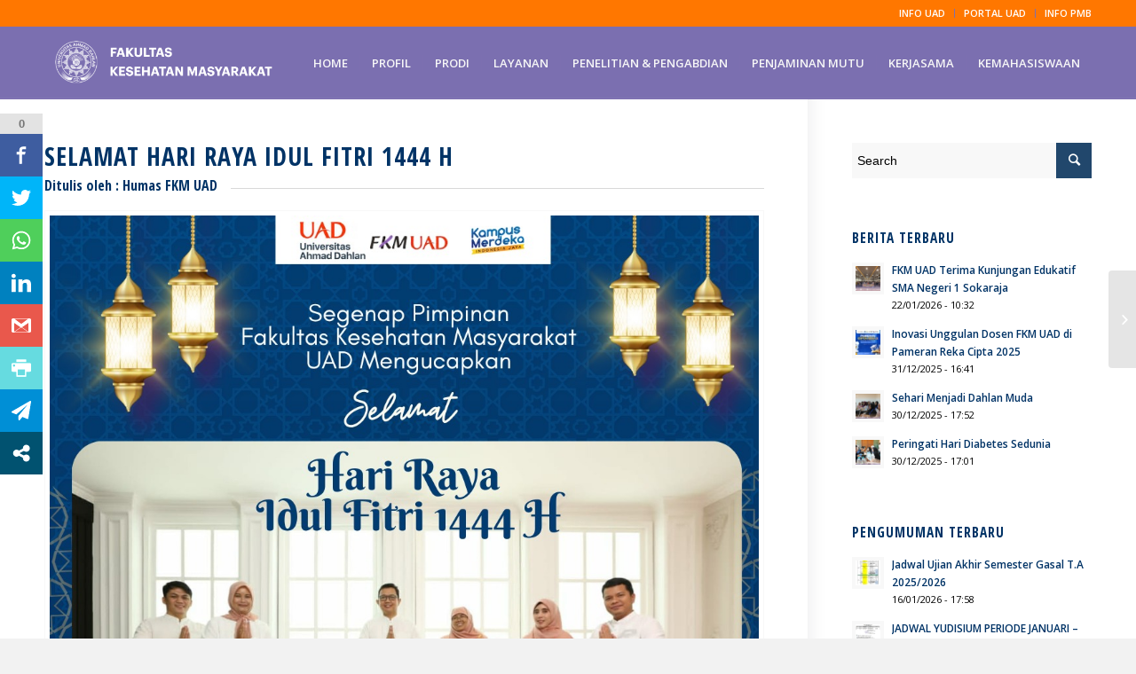

--- FILE ---
content_type: text/css
request_url: https://fkm.uad.ac.id/wp-content/cache/wpo-minify/1760322849/assets/wpo-minify-footer-64442234.min.css
body_size: 1952
content:
.wpdevart_org_chart{position:relative;max-width:100%!important}.wpdevart_org_chart_container{text-align:center;display:inline-block;max-width:initial!important;position:relative}.wpdevart_org_chart_container_parent{max-width:initial!important;text-align:center;margin-top:0px!important}.wpdevart_org_chart_container li .wpda_tree_item_container{line-height:0}.wpdevart_org_chart_container li>ul{line-height:0}.wpdevart_org_chart_container li .wpda_tree_item_container>div{border:1px solid #ccc;padding:0;text-decoration:none;color:#666;font-family:arial,verdana,tahoma;font-size:11px;display:inline-block;border-radius:5px;-webkit-border-radius:5px;-moz-border-radius:5px;min-height:120px;min-width:102px;overflow:hidden;line-height:normal;background-color:#fff}.wpdevart_org_chart_container .wpda_tree_item_container>div{position:relative}.wpdevart_org_chart_container_parent .wpdevart_org_chart_container ul{padding-top:20px;position:relative;white-space:nowrap;margin:0;padding-left:0}.wpdevart_org_chart_container ul:first-child{padding-top:0}.wpdevart_org_chart_container li{vertical-align:top;display:inline-block;text-align:center;list-style-type:none;position:relative;padding:20px 5px 0 5px;line-height:0;margin:0}.wpdevart_org_chart_container ul li{padding:20px 5px 0 5px;margin:0}.wpdevart_org_chart_container li::before,.wpdevart_org_chart_container li::after{content:"";position:absolute;top:0;right:50%;border-top:1px solid #ccc;width:50%;height:20px;box-sizing:border-box}.wpdevart_org_chart_container li:after{right:auto;left:50%;border-left:1px solid #ccc}.wpdevart_org_chart_container li:only-child::after,.wpdevart_org_chart_container li:only-child::before{display:none}.wpdevart_org_chart_container li:only-child{padding-top:0}.wpdevart_org_chart_container li:first-child::before,.wpdevart_org_chart_container li:last-child::after{border:0 none}.wpdevart_org_chart_container li:last-child::before{border-right:1px solid #ccc;border-radius:0 5px 0 0;-webkit-border-radius:0 5px 0 0;-moz-border-radius:0 5px 0 0}.wpdevart_org_chart_container li:first-child::after{border-radius:5px 0 0 0;-webkit-border-radius:5px 0 0 0;-moz-border-radius:5px 0 0 0}.wpdevart_org_chart_container ul ul::before{content:"";position:absolute;top:0;left:50%;border-left:1px solid #ccc;width:0;height:20px}.wpdevart_org_chart_container .wpda_tree_item_img_cont{width:100px;height:100px;margin:0 auto 0;display:inline-block}.wpdevart_org_chart_container li .wpda_tree_item_container img{max-width:100%;max-height:100%}.first_child_hidden.wpdevart_org_chart_container>ul>li>ul::before{display:none!important}.wpda_tree_item_title,.wpda_tree_item_desc,.wpda_tree_item_img_cont{position:relative}.wpda_tree_item_title,.wpda_tree_item_desc{white-space:pre-line;word-break:break-all}.wpdevart_org_chart_container .wpda_tree_node_link{position:absolute;top:0;left:0;width:100%;height:100%;text-decoration:none}.wpdevart_org_chart_container .wpda_tree_node_link:focus{background:none!important}.wpda_mobile.wpdevart_org_chart_container ul,.wpdevart_org_chart_container .chart_wpda_mobile_before ul{padding-top:0;padding-left:20px;margin:0}.wpda_mobile.wpdevart_org_chart_container li,.wpdevart_org_chart_container .chart_wpda_mobile_before li{display:block;text-align:left}.wpda_mobile.wpdevart_org_chart_container>ul>li>ul li,.wpdevart_org_chart_container .chart_wpda_mobile_before>ul li{border-left:1px solid #ccc;padding-top:0}.wpda_mobile.wpdevart_org_chart_container>ul>li>ul li:last-child,.wpdevart_org_chart_container .chart_wpda_mobile_before>ul li:last-child{border-left:0;position:relative}.wpda_mobile.wpdevart_org_chart_container>ul>li>ul li:last-child:before,.wpdevart_org_chart_container .chart_wpda_mobile_before>ul li:last-child:before{content:"";width:0!important;position:absolute;left:0;top:0!important;height:50%!important;right:auto;border-radius:0}.wpda_mobile.wpdevart_org_chart_container li.has_children>.wpda_tree_item_container:before,.wpdevart_org_chart_container .chart_wpda_mobile_before.has_children>.wpda_tree_item_container:before,.wpdevart_org_chart_container .chart_wpda_mobile_before li.has_children>.wpda_tree_item_container:before{content:"";border-left:1px solid #ccc;width:0;position:absolute;top:50%;height:50%}.wpda_mobile.wpdevart_org_chart_container>ul>li.has_children>.wpda_tree_item_container:before,.wpdevart_org_chart_container .chart_wpda_mobile_before.has_children>.wpda_tree_item_container:before{content:"";left:0}.wpda_mobile.wpdevart_org_chart_container>ul>li.has_children>.wpda_tree_item_container,.wpdevart_org_chart_container .chart_wpda_mobile_before.has_children>.wpda_tree_item_container{padding-bottom:20px}.wpda_mobile.wpdevart_org_chart_container>ul>li.has_children>.wpda_tree_item_container>div,.wpdevart_org_chart_container .chart_wpda_mobile_before.has_children>.wpda_tree_item_container>div{position:relative}.wpda_mobile.wpdevart_org_chart_container>ul>li>ul li.next_no_children:before,.wpdevart_org_chart_container .chart_wpda_mobile_before ul li.next_no_children:before{content:none}.wpda_mobile.wpdevart_org_chart_container li.has_children li,.wpdevart_org_chart_container .chart_wpda_mobile_before.has_children li{padding-left:20px;margin-left:-20px}.wpda_mobile.wpdevart_org_chart_container li.has_children li .wpda_tree_item_container,.wpdevart_org_chart_container .chart_wpda_mobile_before.has_children li .wpda_tree_item_container{padding-left:20px;margin-left:-20px;padding-bottom:10px;padding-top:10px;position:relative}.wpda_mobile.wpdevart_org_chart_container li.has_children li .wpda_tree_item_container:after,.wpdevart_org_chart_container .chart_wpda_mobile_before.has_children li .wpda_tree_item_container:after{content:"";border-top:1px solid #ccc;width:20px;position:absolute;left:0;top:50%;height:0}.wpda_mobile.wpdevart_org_chart_container li.has_children li .wpda_tree_item_container>div,.wpdevart_org_chart_container .chart_wpda_mobile_before.has_children .wpda_tree_item_container:after{position:relative;background:#fff}.wpda_mobile.wpdevart_org_chart_container>ul>li>ul li:last-child>div>span.wpda_tree_line,.wpdevart_org_chart_container .chart_wpda_mobile_before>ul li:last-child>div>span.wpda_tree_line{position:absolute;height:50%;width:0;border-left:1px solid #ccc;left:0;top:0}.wpda_mobile.wpdevart_org_chart_container li .wpda_tree_item_container>div,.wpdevart_org_chart_container .chart_wpda_mobile_before .wpda_tree_item_container>div{border-radius:0}.wpda_mobile.wpdevart_org_chart_container li .wpda_tree_item_container,.wpdevart_org_chart_container .chart_wpda_mobile_before .wpda_tree_item_container{text-align:center;display:inline-block;border-radius:0;position:relative}.wpda_mobile.wpdevart_org_chart_container ul ul::before,.wpda_mobile.wpdevart_org_chart_container li::before,.wpda_mobile.wpdevart_org_chart_container li::after,.wpdevart_org_chart_container .chart_wpda_mobile_before ul::before,.wpdevart_org_chart_container .chart_wpda_mobile_before li::before,.wpdevart_org_chart_container .chart_wpda_mobile_before li::after{content:none}.wpda_mobile.wpdevart_org_chart_container.first_child_hidden>ul>li>ul>li:first-child{border:none!important}.wpda_mobile.wpdevart_org_chart_container.first_child_hidden>ul>li>ul>li:first-child::before{content:"";border-left:1px solid #ccc;width:0;position:absolute;left:20px;top:80px;height:calc(100% - 80px)}.wpda_mobile.wpdevart_org_chart_container.first_child_hidden>ul>li>div.wpda_tree_item_container:before{border:none}.wpda_tree_element_hidden{display:none}#wpdaOrgChartPopupWindow{overflow:hidden;z-index:10000000}#wpdaOrgChartCloseSection{padding-right:10px}.wpda_popup_innerhtml{overflow:auto}#wpdaOrgChartCloseSection{line-height:0;padding-top:3px;padding-bottom:3px}#wpdaOrgChartCloseSection>span,#wpdaOrgChartPopupWindow>span{cursor:pointer}.wpda_tree_item_title{font-family:Arial,Helvetica Neue,Helvetica,sans-serif;color:#000;font-size:14px;line-height:normal;letter-spacing:normal;font-weight:700;font-style:initial;margin-top:0;margin-right:0;margin-bottom:0;margin-left:0}.wpda_tree_item_desc{font-family:Arial,Helvetica Neue,Helvetica,sans-serif;color:;font-size:12px;line-height:normal;letter-spacing:normal;font-weight:initial;font-style:initial;margin-top:5px;margin-right:0;margin-bottom:5px;margin-left:0}.wpdevart_org_chart .wpda_tree_open_popup_el{cursor:pointer}@keyframes wpda_animation_fade{0%{opacity:0}100%{opacity:1}}@-webkit-keyframes wpda_animation_fade{0%{opacity:0}100%{opacity:1}}@keyframes wpda_animation_fade_remove{0%{opacity:1}100%{opacity:0}}@-webkit-keyframes wpda_animation_fade_remove{0%{opacity:1}100%{opacity:0}}.wpda_animation_fade{-webkit-animation-name:wpda_animation_fade;animation-name:wpda_animation_fade;-webkit-transition-timing-function:ease;transition-timing-function:ease}.wpda_animation_fade_remove{-webkit-animation-name:wpda_animation_fade_remove;animation-name:wpda_animation_fade_remove;-webkit-transition-timing-function:ease;transition-timing-function:ease}@keyframes wpda_animation_zoom_out{0%{transform:scale(1.5,1.5);opacity:0}100%{transform:scale(1,1);opacity:1}}@-webkit-keyframes wpda_animation_zoom_out{0%{transform:scale(1.5,1.5);opacity:0}100%{transform:scale(1,1);opacity:1}}@keyframes wpda_animation_zoom_out_remove{0%{transform:scale(1,1);opacity:1}100%{transform:scale(1.5,1.5);opacity:0}}@-webkit-keyframes wpda_animation_zoom_out_remove{0%{transform:scale(1,1);opacity:1}100%{transform:scale(1.5,1.5);opacity:0}}.wpda_animation_zoom_out{-webkit-animation-name:wpda_animation_zoom_out;animation-name:wpda_animation_zoom_out;-webkit-transition-timing-function:ease;transition-timing-function:ease}.wpda_animation_zoom_out_remove{-webkit-animation-name:wpda_animation_zoom_out_remove;animation-name:wpda_animation_zoom_out_remove;-webkit-transition-timing-function:ease;transition-timing-function:ease}@keyframes wpda_animation_zoom_in{0%{transform:scale(.2,.2);opacity:0}100%{transform:scale(1,1);opacity:1}}@-webkit-keyframes wpda_animation_zoom_in{0%{transform:scale(.2,.2);opacity:0}100%{transform:scale(1,1);opacity:1}}@keyframes wpda_animation_zoom_in_remove{0%{transform:scale(1,1);opacity:1}100%{transform:scale(.1,.1);opacity:0}}@-webkit-keyframes wpda_animation_zoom_in_remove{0%{transform:scale(1,1);opacity:1}100%{transform:scale(.1,.1);opacity:0}}.wpda_animation_zoom_in{-webkit-animation-name:wpda_animation_zoom_in;animation-name:wpda_animation_zoom_in;-webkit-transition-timing-function:ease;transition-timing-function:ease}.wpda_animation_zoom_in_remove{-webkit-animation-name:wpda_animation_zoom_in_remove;animation-name:wpda_animation_zoom_in_remove;-webkit-transition-timing-function:ease;transition-timing-function:ease}@keyframes wpda_animation_slide_in_left{0%{opacity:0;left:0}100%{opacity:1}}@-webkit-keyframes wpda_animation_slide_in_left{0%{opacity:0;left:0}100%{opacity:1}}@keyframes wpda_animation_slide_in_left_remove{0%{opacity:1}100%{opacity:0;left:0}}@-webkit-keyframes wpda_animation_slide_in_left_remove{0%{opacity:1}100%{opacity:0;left:0}}.wpda_animation_slide_in_left{-webkit-animation-name:wpda_animation_slide_in_left;animation-name:wpda_animation_slide_in_left;-webkit-transition-timing-function:ease;transition-timing-function:ease}.wpda_animation_slide_in_left_remove{-webkit-animation-name:wpda_animation_slide_in_left_remove;animation-name:wpda_animation_slide_in_left_remove;-webkit-transition-timing-function:ease;transition-timing-function:ease}@keyframes wpda_animation_slide_in_right{0%{opacity:0;left:100%}100%{opacity:1}}@-webkit-keyframes wpda_animation_slide_in_right{0%{opacity:0;left:100%}100%{opacity:1}}@keyframes wpda_animation_slide_in_right_remove{0%{opacity:1}100%{opacity:0;left:100%}}@-webkit-keyframes wpda_animation_slide_in_right_remove{0%{opacity:1}100%{opacity:0;left:100%}}.wpda_animation_slide_in_right{-webkit-animation-name:wpda_animation_slide_in_right;animation-name:wpda_animation_slide_in_right;-webkit-transition-timing-function:ease;transition-timing-function:ease}.wpda_animation_slide_in_right_remove{-webkit-animation-name:wpda_animation_slide_in_right_remove;animation-name:wpda_animation_slide_in_right_remove;-webkit-transition-timing-function:ease;transition-timing-function:ease}@keyframes wpda_animation_slide_from_top{0%{opacity:0;top:0}100%{opacity:1}}@-webkit-keyframes wpda_animation_slide_from_top{0%{opacity:0;top:0}100%{opacity:1}}@keyframes wpda_animation_slide_from_top_remove{0%{opacity:1}100%{opacity:0;top:0}}@-webkit-keyframes wpda_animation_slide_from_top_remove{0%{opacity:1}100%{opacity:0;top:0}}.wpda_animation_slide_from_top{-webkit-animation-name:wpda_animation_slide_from_top;animation-name:wpda_animation_slide_from_top;-webkit-transition-timing-function:ease;transition-timing-function:ease}.wpda_animation_slide_from_top_remove{-webkit-animation-name:wpda_animation_slide_from_top_remove;animation-name:wpda_animation_slide_from_top_remove;-webkit-transition-timing-function:ease;transition-timing-function:ease}@keyframes wpda_animation_slide_from_bottom{0%{opacity:1;top:70%}100%{opacity:1}}@-webkit-keyframes wpda_animation_slide_from_bottom{0%{opacity:0;top:70%}100%{opacity:1}}@keyframes wpda_animation_slide_from_bottom_remove{0%{opacity:0}100%{opacity:0;top:70%}}@-webkit-keyframes wpda_animation_slide_from_bottom_remove{0%{opacity:1}100%{opacity:0;top:70%}}.wpda_animation_slide_from_bottom{-webkit-animation-name:wpda_animation_slide_from_bottom;animation-name:wpda_animation_slide_from_bottom;-webkit-transition-timing-function:ease;transition-timing-function:ease}.wpda_animation_slide_from_bottom_remove{-webkit-animation-name:wpda_animation_slide_from_bottom_remove;animation-name:wpda_animation_slide_from_bottom_remove;-webkit-transition-timing-function:ease;transition-timing-function:ease}@keyframes wpda_animation_newspaper{0%{opacity:0;-ms-transform:rotate(720deg) scale(.1,.1);-webkit-transform:rotate(720deg) scale(.1,.1);transform:rotate(720deg) scale(.1,.1)}100%{opacity:1;-ms-transform:rotate(0deg) scale(1,1);-webkit-transform:rotate(0deg) scale(1,1);transform:rotate(0deg) scale(1,1)}}@-webkit-keyframes wpda_animation_newspaper{0%{opacity:0;-ms-transform:rotate(720deg) scale(.1,.1);-webkit-transform:rotate(720deg) scale(.1,.1);transform:rotate(720deg) scale(.1,.1)}100%{opacity:1;-ms-transform:rotate(0deg) scale(1,1);-webkit-transform:rotate(0deg) scale(1,1);transform:rotate(0deg) scale(1,1)}}@keyframes wpda_animation_newspaper_remove{0%{opacity:1;-ms-transform:rotate(0deg) scale(1,1);-webkit-transform:rotate(0deg) scale(1,1);transform:rotate(0deg) scale(1,1)}100%{opacity:0;-ms-transform:rotate(720deg) scale(.1,.1);-webkit-transform:rotate(720deg) scale(.1,.1);transform:rotate(720deg) scale(.1,.1)}}@-webkit-keyframes wpda_animation_newspaper_remove{0%{opacity:1;-ms-transform:rotate(0deg) scale(1,1);-webkit-transform:rotate(0deg) scale(1,1);transform:rotate(0deg) scale(1,1)}100%{opacity:0;-ms-transform:rotate(720deg) scale(.1,.1);-webkit-transform:rotate(720deg) scale(.1,.1);transform:rotate(720deg) scale(.1,.1)}}.wpda_animation_newspaper{-webkit-animation-name:wpda_animation_newspaper;animation-name:wpda_animation_newspaper;-webkit-transition-timing-function:ease;transition-timing-function:ease}.wpda_animation_newspaper_remove{-webkit-animation-name:wpda_animation_newspaper_remove;animation-name:wpda_animation_newspaper_remove;-webkit-transition-timing-function:ease;transition-timing-function:ease}@keyframes wpda_animation_flip_hor_left{0%{opacity:0;-ms-transform:rotateY(90deg);-webkit-transform:rotateY(90deg);transform:rotateY(90deg)}100%{opacity:1;-ms-transform:rotateY(0deg);-webkit-transform:rotateY(0deg);transform:rotateY(0deg)}}@-webkit-keyframes wpda_animation_flip_hor_left{0%{opacity:0;-ms-transform:rotateY(90deg);-webkit-transform:rotateY(90deg);transform:rotateY(90deg)}100%{opacity:1;-ms-transform:rotateY(0deg);-webkit-transform:rotateY(0deg);transform:rotateY(0deg)}}@keyframes wpda_animation_flip_hor_left_remove{0%{opacity:1;-ms-transform:rotateY(0deg);-webkit-transform:rotateY(0deg);transform:rotateY(0deg)}100%{opacity:0;-ms-transform:rotateY(90deg);-webkit-transform:rotateY(90deg);transform:rotateY(90deg)}}@-webkit-keyframes wpda_animation_flip_hor_left_remove{0%{opacity:1;-ms-transform:rotateY(0deg);-webkit-transform:rotateY(0deg);transform:rotateY(0deg)}100%{opacity:0;-ms-transform:rotateY(90deg);-webkit-transform:rotateY(90deg);transform:rotateY(90deg)}}.wpda_animation_flip_hor_left{-webkit-animation-name:wpda_animation_flip_hor_left;animation-name:wpda_animation_flip_hor_left;-webkit-transition-timing-function:ease;transition-timing-function:ease}.wpda_animation_flip_hor_left_remove{-webkit-animation-name:wpda_animation_flip_hor_left_remove;animation-name:wpda_animation_flip_hor_left_remove;-webkit-transition-timing-function:ease;transition-timing-function:ease}@keyframes wpda_animation_flip_hor_right{0%{opacity:0;-ms-transform:rotateY(-90deg);-webkit-transform:rotateY(-90deg);transform:rotateY(-90deg)}100%{opacity:1;-ms-transform:rotateY(0deg);-webkit-transform:rotateY(0deg);transform:rotateY(0deg)}}@-webkit-keyframes wpda_animation_flip_hor_right{0%{opacity:0;-ms-transform:rotateY(-90deg);-webkit-transform:rotateY(-90deg);transform:rotateY(-90deg)}100%{opacity:1;-ms-transform:rotateY(0deg);-webkit-transform:rotateY(0deg);transform:rotateY(0deg)}}@keyframes wpda_animation_flip_hor_right_remove{0%{opacity:1;-ms-transform:rotateY(0deg);-webkit-transform:rotateY(0deg);transform:rotateY(0deg)}100%{opacity:0;-ms-transform:rotateY(-90deg);-webkit-transform:rotateY(-90deg);transform:rotateY(-90deg)}}@-webkit-keyframes wpda_animation_flip_hor_right_remove{0%{opacity:1;-ms-transform:rotateY(0deg);-webkit-transform:rotateY(0deg);transform:rotateY(0deg)}100%{opacity:0;-ms-transform:rotateY(-90deg);-webkit-transform:rotateY(-90deg);transform:rotateY(-90deg)}}.wpda_animation_flip_hor_right{-webkit-animation-name:wpda_animation_flip_hor_right;animation-name:wpda_animation_flip_hor_right;-webkit-transition-timing-function:ease;transition-timing-function:ease}.wpda_animation_flip_hor_right_remove{-webkit-animation-name:wpda_animation_flip_hor_right_remove;animation-name:wpda_animation_flip_hor_right_remove;-webkit-transition-timing-function:ease;transition-timing-function:ease}@keyframes wpda_animation_flip_ver_top{0%{opacity:0;-ms-transform:rotateX(-90deg);-webkit-transform:rotateX(-90deg);transform:rotateX(-90deg)}100%{opacity:1;-ms-transform:rotateX(0deg);-webkit-transform:rotateX(0deg);transform:rotateX(0deg)}}@-webkit-keyframes wpda_animation_flip_ver_top{0%{opacity:0;-ms-transform:rotateX(-90deg);-webkit-transform:rotateX(-90deg);transform:rotateX(-90deg)}100%{opacity:1;-ms-transform:rotateX(0deg);-webkit-transform:rotateX(0deg);transform:rotateX(0deg)}}@keyframes wpda_animation_flip_ver_top_remove{0%{opacity:1;-ms-transform:rotateX(0deg);-webkit-transform:rotateX(0deg);transform:rotateX(0deg)}100%{opacity:0;-ms-transform:rotateX(-90deg);-webkit-transform:rotateX(-90deg);transform:rotateX(-90deg)}}@-webkit-keyframes wpda_animation_flip_ver_top_remove{0%{opacity:1;-ms-transform:rotateX(0deg);-webkit-transform:rotateX(0deg);transform:rotateX(0deg)}100%{opacity:0;-ms-transform:rotateX(-90deg);-webkit-transform:rotateX(-90deg);transform:rotateX(-90deg)}}.wpda_animation_flip_ver_top{-webkit-animation-name:wpda_animation_flip_ver_top;animation-name:wpda_animation_flip_ver_top;-webkit-transition-timing-function:ease;transition-timing-function:ease}.wpda_animation_flip_ver_top_remove{-webkit-animation-name:wpda_animation_flip_ver_top_remove;animation-name:wpda_animation_flip_ver_top_remove;-webkit-transition-timing-function:ease;transition-timing-function:ease}@keyframes wpda_animation_flip_ver_bottom{0%{opacity:0;-ms-transform:rotateX(90deg);-webkit-transform:rotateX(90deg);transform:rotateX(90deg)}100%{opacity:1;-ms-transform:rotateX(0deg);-webkit-transform:rotateX(0deg);transform:rotateX(0deg)}}@-webkit-keyframes wpda_animation_flip_ver_bottom{0%{opacity:0;-ms-transform:rotateX(90deg);-webkit-transform:rotateX(90deg);transform:rotateX(90deg)}100%{opacity:1;-ms-transform:rotateX(0deg);-webkit-transform:rotateX(0deg);transform:rotateX(0deg)}}@keyframes wpda_animation_flip_ver_bottom_remove{0%{opacity:1;-ms-transform:rotateX(0deg);-webkit-transform:rotateX(0deg);transform:rotateX(0deg)}100%{opacity:0;-ms-transform:rotateX(90deg);-webkit-transform:rotateX(90deg);transform:rotateX(90deg)}}@-webkit-keyframes wpda_animation_flip_ver_bottom_remove{0%{opacity:1;-ms-transform:rotateX(0deg);-webkit-transform:rotateX(0deg);transform:rotateX(0deg)}100%{opacity:0;-ms-transform:rotateX(90deg);-webkit-transform:rotateX(90deg);transform:rotateX(90deg)}}.wpda_animation_flip_ver_bottom{-webkit-animation-name:wpda_animation_flip_ver_bottom;animation-name:wpda_animation_flip_ver_bottom;-webkit-transition-timing-function:ease;transition-timing-function:ease}.wpda_animation_flip_ver_bottom_remove{-webkit-animation-name:wpda_animation_flip_ver_bottom_remove;animation-name:wpda_animation_flip_ver_bottom_remove;-webkit-transition-timing-function:ease;transition-timing-function:ease}

--- FILE ---
content_type: application/javascript
request_url: https://api.tumblr.com/v2/share/stats?url=https%3A%2F%2Ffkm.uad.ac.id%2Ffooter-new-design%2F&callback=jQuery37005375129835472339_1769446486957&_=1769446486958
body_size: 32
content:
jQuery37005375129835472339_1769446486957({"meta":{"status":200,"msg":"OK"},"response":{"url":"https://fkm.uad.ac.id/footer-new-design/","note_count":0}});